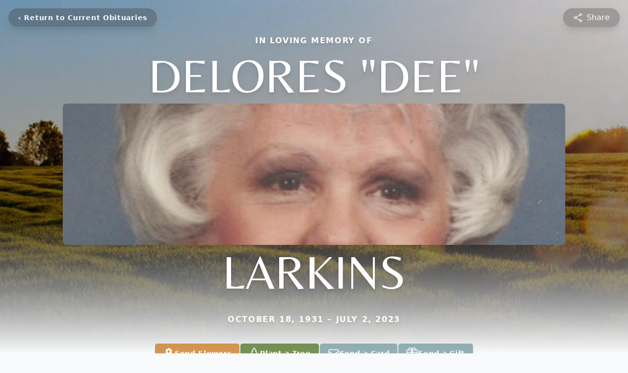

--- FILE ---
content_type: text/html; charset=utf-8
request_url: https://www.google.com/recaptcha/enterprise/anchor?ar=1&k=6LdKlGopAAAAAHl2Vdb8Ixk-p6CVHiZ_d8koi8Gj&co=aHR0cHM6Ly93d3cubWVua2VmdW5lcmFsaG9tZS5jb206NDQz&hl=en&type=image&v=PoyoqOPhxBO7pBk68S4YbpHZ&theme=light&size=invisible&badge=bottomright&anchor-ms=20000&execute-ms=30000&cb=tum3lk8lkf1
body_size: 48692
content:
<!DOCTYPE HTML><html dir="ltr" lang="en"><head><meta http-equiv="Content-Type" content="text/html; charset=UTF-8">
<meta http-equiv="X-UA-Compatible" content="IE=edge">
<title>reCAPTCHA</title>
<style type="text/css">
/* cyrillic-ext */
@font-face {
  font-family: 'Roboto';
  font-style: normal;
  font-weight: 400;
  font-stretch: 100%;
  src: url(//fonts.gstatic.com/s/roboto/v48/KFO7CnqEu92Fr1ME7kSn66aGLdTylUAMa3GUBHMdazTgWw.woff2) format('woff2');
  unicode-range: U+0460-052F, U+1C80-1C8A, U+20B4, U+2DE0-2DFF, U+A640-A69F, U+FE2E-FE2F;
}
/* cyrillic */
@font-face {
  font-family: 'Roboto';
  font-style: normal;
  font-weight: 400;
  font-stretch: 100%;
  src: url(//fonts.gstatic.com/s/roboto/v48/KFO7CnqEu92Fr1ME7kSn66aGLdTylUAMa3iUBHMdazTgWw.woff2) format('woff2');
  unicode-range: U+0301, U+0400-045F, U+0490-0491, U+04B0-04B1, U+2116;
}
/* greek-ext */
@font-face {
  font-family: 'Roboto';
  font-style: normal;
  font-weight: 400;
  font-stretch: 100%;
  src: url(//fonts.gstatic.com/s/roboto/v48/KFO7CnqEu92Fr1ME7kSn66aGLdTylUAMa3CUBHMdazTgWw.woff2) format('woff2');
  unicode-range: U+1F00-1FFF;
}
/* greek */
@font-face {
  font-family: 'Roboto';
  font-style: normal;
  font-weight: 400;
  font-stretch: 100%;
  src: url(//fonts.gstatic.com/s/roboto/v48/KFO7CnqEu92Fr1ME7kSn66aGLdTylUAMa3-UBHMdazTgWw.woff2) format('woff2');
  unicode-range: U+0370-0377, U+037A-037F, U+0384-038A, U+038C, U+038E-03A1, U+03A3-03FF;
}
/* math */
@font-face {
  font-family: 'Roboto';
  font-style: normal;
  font-weight: 400;
  font-stretch: 100%;
  src: url(//fonts.gstatic.com/s/roboto/v48/KFO7CnqEu92Fr1ME7kSn66aGLdTylUAMawCUBHMdazTgWw.woff2) format('woff2');
  unicode-range: U+0302-0303, U+0305, U+0307-0308, U+0310, U+0312, U+0315, U+031A, U+0326-0327, U+032C, U+032F-0330, U+0332-0333, U+0338, U+033A, U+0346, U+034D, U+0391-03A1, U+03A3-03A9, U+03B1-03C9, U+03D1, U+03D5-03D6, U+03F0-03F1, U+03F4-03F5, U+2016-2017, U+2034-2038, U+203C, U+2040, U+2043, U+2047, U+2050, U+2057, U+205F, U+2070-2071, U+2074-208E, U+2090-209C, U+20D0-20DC, U+20E1, U+20E5-20EF, U+2100-2112, U+2114-2115, U+2117-2121, U+2123-214F, U+2190, U+2192, U+2194-21AE, U+21B0-21E5, U+21F1-21F2, U+21F4-2211, U+2213-2214, U+2216-22FF, U+2308-230B, U+2310, U+2319, U+231C-2321, U+2336-237A, U+237C, U+2395, U+239B-23B7, U+23D0, U+23DC-23E1, U+2474-2475, U+25AF, U+25B3, U+25B7, U+25BD, U+25C1, U+25CA, U+25CC, U+25FB, U+266D-266F, U+27C0-27FF, U+2900-2AFF, U+2B0E-2B11, U+2B30-2B4C, U+2BFE, U+3030, U+FF5B, U+FF5D, U+1D400-1D7FF, U+1EE00-1EEFF;
}
/* symbols */
@font-face {
  font-family: 'Roboto';
  font-style: normal;
  font-weight: 400;
  font-stretch: 100%;
  src: url(//fonts.gstatic.com/s/roboto/v48/KFO7CnqEu92Fr1ME7kSn66aGLdTylUAMaxKUBHMdazTgWw.woff2) format('woff2');
  unicode-range: U+0001-000C, U+000E-001F, U+007F-009F, U+20DD-20E0, U+20E2-20E4, U+2150-218F, U+2190, U+2192, U+2194-2199, U+21AF, U+21E6-21F0, U+21F3, U+2218-2219, U+2299, U+22C4-22C6, U+2300-243F, U+2440-244A, U+2460-24FF, U+25A0-27BF, U+2800-28FF, U+2921-2922, U+2981, U+29BF, U+29EB, U+2B00-2BFF, U+4DC0-4DFF, U+FFF9-FFFB, U+10140-1018E, U+10190-1019C, U+101A0, U+101D0-101FD, U+102E0-102FB, U+10E60-10E7E, U+1D2C0-1D2D3, U+1D2E0-1D37F, U+1F000-1F0FF, U+1F100-1F1AD, U+1F1E6-1F1FF, U+1F30D-1F30F, U+1F315, U+1F31C, U+1F31E, U+1F320-1F32C, U+1F336, U+1F378, U+1F37D, U+1F382, U+1F393-1F39F, U+1F3A7-1F3A8, U+1F3AC-1F3AF, U+1F3C2, U+1F3C4-1F3C6, U+1F3CA-1F3CE, U+1F3D4-1F3E0, U+1F3ED, U+1F3F1-1F3F3, U+1F3F5-1F3F7, U+1F408, U+1F415, U+1F41F, U+1F426, U+1F43F, U+1F441-1F442, U+1F444, U+1F446-1F449, U+1F44C-1F44E, U+1F453, U+1F46A, U+1F47D, U+1F4A3, U+1F4B0, U+1F4B3, U+1F4B9, U+1F4BB, U+1F4BF, U+1F4C8-1F4CB, U+1F4D6, U+1F4DA, U+1F4DF, U+1F4E3-1F4E6, U+1F4EA-1F4ED, U+1F4F7, U+1F4F9-1F4FB, U+1F4FD-1F4FE, U+1F503, U+1F507-1F50B, U+1F50D, U+1F512-1F513, U+1F53E-1F54A, U+1F54F-1F5FA, U+1F610, U+1F650-1F67F, U+1F687, U+1F68D, U+1F691, U+1F694, U+1F698, U+1F6AD, U+1F6B2, U+1F6B9-1F6BA, U+1F6BC, U+1F6C6-1F6CF, U+1F6D3-1F6D7, U+1F6E0-1F6EA, U+1F6F0-1F6F3, U+1F6F7-1F6FC, U+1F700-1F7FF, U+1F800-1F80B, U+1F810-1F847, U+1F850-1F859, U+1F860-1F887, U+1F890-1F8AD, U+1F8B0-1F8BB, U+1F8C0-1F8C1, U+1F900-1F90B, U+1F93B, U+1F946, U+1F984, U+1F996, U+1F9E9, U+1FA00-1FA6F, U+1FA70-1FA7C, U+1FA80-1FA89, U+1FA8F-1FAC6, U+1FACE-1FADC, U+1FADF-1FAE9, U+1FAF0-1FAF8, U+1FB00-1FBFF;
}
/* vietnamese */
@font-face {
  font-family: 'Roboto';
  font-style: normal;
  font-weight: 400;
  font-stretch: 100%;
  src: url(//fonts.gstatic.com/s/roboto/v48/KFO7CnqEu92Fr1ME7kSn66aGLdTylUAMa3OUBHMdazTgWw.woff2) format('woff2');
  unicode-range: U+0102-0103, U+0110-0111, U+0128-0129, U+0168-0169, U+01A0-01A1, U+01AF-01B0, U+0300-0301, U+0303-0304, U+0308-0309, U+0323, U+0329, U+1EA0-1EF9, U+20AB;
}
/* latin-ext */
@font-face {
  font-family: 'Roboto';
  font-style: normal;
  font-weight: 400;
  font-stretch: 100%;
  src: url(//fonts.gstatic.com/s/roboto/v48/KFO7CnqEu92Fr1ME7kSn66aGLdTylUAMa3KUBHMdazTgWw.woff2) format('woff2');
  unicode-range: U+0100-02BA, U+02BD-02C5, U+02C7-02CC, U+02CE-02D7, U+02DD-02FF, U+0304, U+0308, U+0329, U+1D00-1DBF, U+1E00-1E9F, U+1EF2-1EFF, U+2020, U+20A0-20AB, U+20AD-20C0, U+2113, U+2C60-2C7F, U+A720-A7FF;
}
/* latin */
@font-face {
  font-family: 'Roboto';
  font-style: normal;
  font-weight: 400;
  font-stretch: 100%;
  src: url(//fonts.gstatic.com/s/roboto/v48/KFO7CnqEu92Fr1ME7kSn66aGLdTylUAMa3yUBHMdazQ.woff2) format('woff2');
  unicode-range: U+0000-00FF, U+0131, U+0152-0153, U+02BB-02BC, U+02C6, U+02DA, U+02DC, U+0304, U+0308, U+0329, U+2000-206F, U+20AC, U+2122, U+2191, U+2193, U+2212, U+2215, U+FEFF, U+FFFD;
}
/* cyrillic-ext */
@font-face {
  font-family: 'Roboto';
  font-style: normal;
  font-weight: 500;
  font-stretch: 100%;
  src: url(//fonts.gstatic.com/s/roboto/v48/KFO7CnqEu92Fr1ME7kSn66aGLdTylUAMa3GUBHMdazTgWw.woff2) format('woff2');
  unicode-range: U+0460-052F, U+1C80-1C8A, U+20B4, U+2DE0-2DFF, U+A640-A69F, U+FE2E-FE2F;
}
/* cyrillic */
@font-face {
  font-family: 'Roboto';
  font-style: normal;
  font-weight: 500;
  font-stretch: 100%;
  src: url(//fonts.gstatic.com/s/roboto/v48/KFO7CnqEu92Fr1ME7kSn66aGLdTylUAMa3iUBHMdazTgWw.woff2) format('woff2');
  unicode-range: U+0301, U+0400-045F, U+0490-0491, U+04B0-04B1, U+2116;
}
/* greek-ext */
@font-face {
  font-family: 'Roboto';
  font-style: normal;
  font-weight: 500;
  font-stretch: 100%;
  src: url(//fonts.gstatic.com/s/roboto/v48/KFO7CnqEu92Fr1ME7kSn66aGLdTylUAMa3CUBHMdazTgWw.woff2) format('woff2');
  unicode-range: U+1F00-1FFF;
}
/* greek */
@font-face {
  font-family: 'Roboto';
  font-style: normal;
  font-weight: 500;
  font-stretch: 100%;
  src: url(//fonts.gstatic.com/s/roboto/v48/KFO7CnqEu92Fr1ME7kSn66aGLdTylUAMa3-UBHMdazTgWw.woff2) format('woff2');
  unicode-range: U+0370-0377, U+037A-037F, U+0384-038A, U+038C, U+038E-03A1, U+03A3-03FF;
}
/* math */
@font-face {
  font-family: 'Roboto';
  font-style: normal;
  font-weight: 500;
  font-stretch: 100%;
  src: url(//fonts.gstatic.com/s/roboto/v48/KFO7CnqEu92Fr1ME7kSn66aGLdTylUAMawCUBHMdazTgWw.woff2) format('woff2');
  unicode-range: U+0302-0303, U+0305, U+0307-0308, U+0310, U+0312, U+0315, U+031A, U+0326-0327, U+032C, U+032F-0330, U+0332-0333, U+0338, U+033A, U+0346, U+034D, U+0391-03A1, U+03A3-03A9, U+03B1-03C9, U+03D1, U+03D5-03D6, U+03F0-03F1, U+03F4-03F5, U+2016-2017, U+2034-2038, U+203C, U+2040, U+2043, U+2047, U+2050, U+2057, U+205F, U+2070-2071, U+2074-208E, U+2090-209C, U+20D0-20DC, U+20E1, U+20E5-20EF, U+2100-2112, U+2114-2115, U+2117-2121, U+2123-214F, U+2190, U+2192, U+2194-21AE, U+21B0-21E5, U+21F1-21F2, U+21F4-2211, U+2213-2214, U+2216-22FF, U+2308-230B, U+2310, U+2319, U+231C-2321, U+2336-237A, U+237C, U+2395, U+239B-23B7, U+23D0, U+23DC-23E1, U+2474-2475, U+25AF, U+25B3, U+25B7, U+25BD, U+25C1, U+25CA, U+25CC, U+25FB, U+266D-266F, U+27C0-27FF, U+2900-2AFF, U+2B0E-2B11, U+2B30-2B4C, U+2BFE, U+3030, U+FF5B, U+FF5D, U+1D400-1D7FF, U+1EE00-1EEFF;
}
/* symbols */
@font-face {
  font-family: 'Roboto';
  font-style: normal;
  font-weight: 500;
  font-stretch: 100%;
  src: url(//fonts.gstatic.com/s/roboto/v48/KFO7CnqEu92Fr1ME7kSn66aGLdTylUAMaxKUBHMdazTgWw.woff2) format('woff2');
  unicode-range: U+0001-000C, U+000E-001F, U+007F-009F, U+20DD-20E0, U+20E2-20E4, U+2150-218F, U+2190, U+2192, U+2194-2199, U+21AF, U+21E6-21F0, U+21F3, U+2218-2219, U+2299, U+22C4-22C6, U+2300-243F, U+2440-244A, U+2460-24FF, U+25A0-27BF, U+2800-28FF, U+2921-2922, U+2981, U+29BF, U+29EB, U+2B00-2BFF, U+4DC0-4DFF, U+FFF9-FFFB, U+10140-1018E, U+10190-1019C, U+101A0, U+101D0-101FD, U+102E0-102FB, U+10E60-10E7E, U+1D2C0-1D2D3, U+1D2E0-1D37F, U+1F000-1F0FF, U+1F100-1F1AD, U+1F1E6-1F1FF, U+1F30D-1F30F, U+1F315, U+1F31C, U+1F31E, U+1F320-1F32C, U+1F336, U+1F378, U+1F37D, U+1F382, U+1F393-1F39F, U+1F3A7-1F3A8, U+1F3AC-1F3AF, U+1F3C2, U+1F3C4-1F3C6, U+1F3CA-1F3CE, U+1F3D4-1F3E0, U+1F3ED, U+1F3F1-1F3F3, U+1F3F5-1F3F7, U+1F408, U+1F415, U+1F41F, U+1F426, U+1F43F, U+1F441-1F442, U+1F444, U+1F446-1F449, U+1F44C-1F44E, U+1F453, U+1F46A, U+1F47D, U+1F4A3, U+1F4B0, U+1F4B3, U+1F4B9, U+1F4BB, U+1F4BF, U+1F4C8-1F4CB, U+1F4D6, U+1F4DA, U+1F4DF, U+1F4E3-1F4E6, U+1F4EA-1F4ED, U+1F4F7, U+1F4F9-1F4FB, U+1F4FD-1F4FE, U+1F503, U+1F507-1F50B, U+1F50D, U+1F512-1F513, U+1F53E-1F54A, U+1F54F-1F5FA, U+1F610, U+1F650-1F67F, U+1F687, U+1F68D, U+1F691, U+1F694, U+1F698, U+1F6AD, U+1F6B2, U+1F6B9-1F6BA, U+1F6BC, U+1F6C6-1F6CF, U+1F6D3-1F6D7, U+1F6E0-1F6EA, U+1F6F0-1F6F3, U+1F6F7-1F6FC, U+1F700-1F7FF, U+1F800-1F80B, U+1F810-1F847, U+1F850-1F859, U+1F860-1F887, U+1F890-1F8AD, U+1F8B0-1F8BB, U+1F8C0-1F8C1, U+1F900-1F90B, U+1F93B, U+1F946, U+1F984, U+1F996, U+1F9E9, U+1FA00-1FA6F, U+1FA70-1FA7C, U+1FA80-1FA89, U+1FA8F-1FAC6, U+1FACE-1FADC, U+1FADF-1FAE9, U+1FAF0-1FAF8, U+1FB00-1FBFF;
}
/* vietnamese */
@font-face {
  font-family: 'Roboto';
  font-style: normal;
  font-weight: 500;
  font-stretch: 100%;
  src: url(//fonts.gstatic.com/s/roboto/v48/KFO7CnqEu92Fr1ME7kSn66aGLdTylUAMa3OUBHMdazTgWw.woff2) format('woff2');
  unicode-range: U+0102-0103, U+0110-0111, U+0128-0129, U+0168-0169, U+01A0-01A1, U+01AF-01B0, U+0300-0301, U+0303-0304, U+0308-0309, U+0323, U+0329, U+1EA0-1EF9, U+20AB;
}
/* latin-ext */
@font-face {
  font-family: 'Roboto';
  font-style: normal;
  font-weight: 500;
  font-stretch: 100%;
  src: url(//fonts.gstatic.com/s/roboto/v48/KFO7CnqEu92Fr1ME7kSn66aGLdTylUAMa3KUBHMdazTgWw.woff2) format('woff2');
  unicode-range: U+0100-02BA, U+02BD-02C5, U+02C7-02CC, U+02CE-02D7, U+02DD-02FF, U+0304, U+0308, U+0329, U+1D00-1DBF, U+1E00-1E9F, U+1EF2-1EFF, U+2020, U+20A0-20AB, U+20AD-20C0, U+2113, U+2C60-2C7F, U+A720-A7FF;
}
/* latin */
@font-face {
  font-family: 'Roboto';
  font-style: normal;
  font-weight: 500;
  font-stretch: 100%;
  src: url(//fonts.gstatic.com/s/roboto/v48/KFO7CnqEu92Fr1ME7kSn66aGLdTylUAMa3yUBHMdazQ.woff2) format('woff2');
  unicode-range: U+0000-00FF, U+0131, U+0152-0153, U+02BB-02BC, U+02C6, U+02DA, U+02DC, U+0304, U+0308, U+0329, U+2000-206F, U+20AC, U+2122, U+2191, U+2193, U+2212, U+2215, U+FEFF, U+FFFD;
}
/* cyrillic-ext */
@font-face {
  font-family: 'Roboto';
  font-style: normal;
  font-weight: 900;
  font-stretch: 100%;
  src: url(//fonts.gstatic.com/s/roboto/v48/KFO7CnqEu92Fr1ME7kSn66aGLdTylUAMa3GUBHMdazTgWw.woff2) format('woff2');
  unicode-range: U+0460-052F, U+1C80-1C8A, U+20B4, U+2DE0-2DFF, U+A640-A69F, U+FE2E-FE2F;
}
/* cyrillic */
@font-face {
  font-family: 'Roboto';
  font-style: normal;
  font-weight: 900;
  font-stretch: 100%;
  src: url(//fonts.gstatic.com/s/roboto/v48/KFO7CnqEu92Fr1ME7kSn66aGLdTylUAMa3iUBHMdazTgWw.woff2) format('woff2');
  unicode-range: U+0301, U+0400-045F, U+0490-0491, U+04B0-04B1, U+2116;
}
/* greek-ext */
@font-face {
  font-family: 'Roboto';
  font-style: normal;
  font-weight: 900;
  font-stretch: 100%;
  src: url(//fonts.gstatic.com/s/roboto/v48/KFO7CnqEu92Fr1ME7kSn66aGLdTylUAMa3CUBHMdazTgWw.woff2) format('woff2');
  unicode-range: U+1F00-1FFF;
}
/* greek */
@font-face {
  font-family: 'Roboto';
  font-style: normal;
  font-weight: 900;
  font-stretch: 100%;
  src: url(//fonts.gstatic.com/s/roboto/v48/KFO7CnqEu92Fr1ME7kSn66aGLdTylUAMa3-UBHMdazTgWw.woff2) format('woff2');
  unicode-range: U+0370-0377, U+037A-037F, U+0384-038A, U+038C, U+038E-03A1, U+03A3-03FF;
}
/* math */
@font-face {
  font-family: 'Roboto';
  font-style: normal;
  font-weight: 900;
  font-stretch: 100%;
  src: url(//fonts.gstatic.com/s/roboto/v48/KFO7CnqEu92Fr1ME7kSn66aGLdTylUAMawCUBHMdazTgWw.woff2) format('woff2');
  unicode-range: U+0302-0303, U+0305, U+0307-0308, U+0310, U+0312, U+0315, U+031A, U+0326-0327, U+032C, U+032F-0330, U+0332-0333, U+0338, U+033A, U+0346, U+034D, U+0391-03A1, U+03A3-03A9, U+03B1-03C9, U+03D1, U+03D5-03D6, U+03F0-03F1, U+03F4-03F5, U+2016-2017, U+2034-2038, U+203C, U+2040, U+2043, U+2047, U+2050, U+2057, U+205F, U+2070-2071, U+2074-208E, U+2090-209C, U+20D0-20DC, U+20E1, U+20E5-20EF, U+2100-2112, U+2114-2115, U+2117-2121, U+2123-214F, U+2190, U+2192, U+2194-21AE, U+21B0-21E5, U+21F1-21F2, U+21F4-2211, U+2213-2214, U+2216-22FF, U+2308-230B, U+2310, U+2319, U+231C-2321, U+2336-237A, U+237C, U+2395, U+239B-23B7, U+23D0, U+23DC-23E1, U+2474-2475, U+25AF, U+25B3, U+25B7, U+25BD, U+25C1, U+25CA, U+25CC, U+25FB, U+266D-266F, U+27C0-27FF, U+2900-2AFF, U+2B0E-2B11, U+2B30-2B4C, U+2BFE, U+3030, U+FF5B, U+FF5D, U+1D400-1D7FF, U+1EE00-1EEFF;
}
/* symbols */
@font-face {
  font-family: 'Roboto';
  font-style: normal;
  font-weight: 900;
  font-stretch: 100%;
  src: url(//fonts.gstatic.com/s/roboto/v48/KFO7CnqEu92Fr1ME7kSn66aGLdTylUAMaxKUBHMdazTgWw.woff2) format('woff2');
  unicode-range: U+0001-000C, U+000E-001F, U+007F-009F, U+20DD-20E0, U+20E2-20E4, U+2150-218F, U+2190, U+2192, U+2194-2199, U+21AF, U+21E6-21F0, U+21F3, U+2218-2219, U+2299, U+22C4-22C6, U+2300-243F, U+2440-244A, U+2460-24FF, U+25A0-27BF, U+2800-28FF, U+2921-2922, U+2981, U+29BF, U+29EB, U+2B00-2BFF, U+4DC0-4DFF, U+FFF9-FFFB, U+10140-1018E, U+10190-1019C, U+101A0, U+101D0-101FD, U+102E0-102FB, U+10E60-10E7E, U+1D2C0-1D2D3, U+1D2E0-1D37F, U+1F000-1F0FF, U+1F100-1F1AD, U+1F1E6-1F1FF, U+1F30D-1F30F, U+1F315, U+1F31C, U+1F31E, U+1F320-1F32C, U+1F336, U+1F378, U+1F37D, U+1F382, U+1F393-1F39F, U+1F3A7-1F3A8, U+1F3AC-1F3AF, U+1F3C2, U+1F3C4-1F3C6, U+1F3CA-1F3CE, U+1F3D4-1F3E0, U+1F3ED, U+1F3F1-1F3F3, U+1F3F5-1F3F7, U+1F408, U+1F415, U+1F41F, U+1F426, U+1F43F, U+1F441-1F442, U+1F444, U+1F446-1F449, U+1F44C-1F44E, U+1F453, U+1F46A, U+1F47D, U+1F4A3, U+1F4B0, U+1F4B3, U+1F4B9, U+1F4BB, U+1F4BF, U+1F4C8-1F4CB, U+1F4D6, U+1F4DA, U+1F4DF, U+1F4E3-1F4E6, U+1F4EA-1F4ED, U+1F4F7, U+1F4F9-1F4FB, U+1F4FD-1F4FE, U+1F503, U+1F507-1F50B, U+1F50D, U+1F512-1F513, U+1F53E-1F54A, U+1F54F-1F5FA, U+1F610, U+1F650-1F67F, U+1F687, U+1F68D, U+1F691, U+1F694, U+1F698, U+1F6AD, U+1F6B2, U+1F6B9-1F6BA, U+1F6BC, U+1F6C6-1F6CF, U+1F6D3-1F6D7, U+1F6E0-1F6EA, U+1F6F0-1F6F3, U+1F6F7-1F6FC, U+1F700-1F7FF, U+1F800-1F80B, U+1F810-1F847, U+1F850-1F859, U+1F860-1F887, U+1F890-1F8AD, U+1F8B0-1F8BB, U+1F8C0-1F8C1, U+1F900-1F90B, U+1F93B, U+1F946, U+1F984, U+1F996, U+1F9E9, U+1FA00-1FA6F, U+1FA70-1FA7C, U+1FA80-1FA89, U+1FA8F-1FAC6, U+1FACE-1FADC, U+1FADF-1FAE9, U+1FAF0-1FAF8, U+1FB00-1FBFF;
}
/* vietnamese */
@font-face {
  font-family: 'Roboto';
  font-style: normal;
  font-weight: 900;
  font-stretch: 100%;
  src: url(//fonts.gstatic.com/s/roboto/v48/KFO7CnqEu92Fr1ME7kSn66aGLdTylUAMa3OUBHMdazTgWw.woff2) format('woff2');
  unicode-range: U+0102-0103, U+0110-0111, U+0128-0129, U+0168-0169, U+01A0-01A1, U+01AF-01B0, U+0300-0301, U+0303-0304, U+0308-0309, U+0323, U+0329, U+1EA0-1EF9, U+20AB;
}
/* latin-ext */
@font-face {
  font-family: 'Roboto';
  font-style: normal;
  font-weight: 900;
  font-stretch: 100%;
  src: url(//fonts.gstatic.com/s/roboto/v48/KFO7CnqEu92Fr1ME7kSn66aGLdTylUAMa3KUBHMdazTgWw.woff2) format('woff2');
  unicode-range: U+0100-02BA, U+02BD-02C5, U+02C7-02CC, U+02CE-02D7, U+02DD-02FF, U+0304, U+0308, U+0329, U+1D00-1DBF, U+1E00-1E9F, U+1EF2-1EFF, U+2020, U+20A0-20AB, U+20AD-20C0, U+2113, U+2C60-2C7F, U+A720-A7FF;
}
/* latin */
@font-face {
  font-family: 'Roboto';
  font-style: normal;
  font-weight: 900;
  font-stretch: 100%;
  src: url(//fonts.gstatic.com/s/roboto/v48/KFO7CnqEu92Fr1ME7kSn66aGLdTylUAMa3yUBHMdazQ.woff2) format('woff2');
  unicode-range: U+0000-00FF, U+0131, U+0152-0153, U+02BB-02BC, U+02C6, U+02DA, U+02DC, U+0304, U+0308, U+0329, U+2000-206F, U+20AC, U+2122, U+2191, U+2193, U+2212, U+2215, U+FEFF, U+FFFD;
}

</style>
<link rel="stylesheet" type="text/css" href="https://www.gstatic.com/recaptcha/releases/PoyoqOPhxBO7pBk68S4YbpHZ/styles__ltr.css">
<script nonce="V3yuqsgAnKq5PpKF5Vmf-g" type="text/javascript">window['__recaptcha_api'] = 'https://www.google.com/recaptcha/enterprise/';</script>
<script type="text/javascript" src="https://www.gstatic.com/recaptcha/releases/PoyoqOPhxBO7pBk68S4YbpHZ/recaptcha__en.js" nonce="V3yuqsgAnKq5PpKF5Vmf-g">
      
    </script></head>
<body><div id="rc-anchor-alert" class="rc-anchor-alert"></div>
<input type="hidden" id="recaptcha-token" value="[base64]">
<script type="text/javascript" nonce="V3yuqsgAnKq5PpKF5Vmf-g">
      recaptcha.anchor.Main.init("[\x22ainput\x22,[\x22bgdata\x22,\x22\x22,\[base64]/[base64]/bmV3IFpbdF0obVswXSk6Sz09Mj9uZXcgWlt0XShtWzBdLG1bMV0pOks9PTM/bmV3IFpbdF0obVswXSxtWzFdLG1bMl0pOks9PTQ/[base64]/[base64]/[base64]/[base64]/[base64]/[base64]/[base64]/[base64]/[base64]/[base64]/[base64]/[base64]/[base64]/[base64]\\u003d\\u003d\x22,\[base64]\x22,\x22GcOhw7zDhMOMYgLDrcO0wpDCkcOcbMKiwpDDqMOJw71pwpwMHQsUw718VlUQZj/DjkDDuMOoE8KgVsOGw5sYFMO5GsKrw4QWwq3CqsKSw6nDoTLDqcO4WMKZSC9GWSXDocOEOcOww73DmcKTwqJow77DgyokCGzCsTYSenAQNlwPw643GcOBwolmKALCkB3DmsOpwo1dwoBsJsKHEV/[base64]/[base64]/[base64]/Cqk4yazlsDxfDk8O6w6jDh8Khw4BKbMODf3F9wrbDnBFww7bDlcK7GSHDgMKqwoIiCkPCpSR/w6gmwr7Csko+b8OnfkxLw44cBMKOwpUYwo16W8OAf8O6w75nAyrDjkPCucK4OcKYGMK8GMKFw5vCs8KCwoAww63DiV4Hw4PDjAvCuVNNw7EfDcKvHi/CscOKwoDDo8OSZcKdWMKyLV0+w4tmwroHN8Olw53DgVfDojhXFcKQPsKzwqfCnMKwworCqcOIwoPCvsKyTsOUMjMrN8KwFXnDl8OGw4oeeT4yHGvDisK8w5fDgz1kw4xdw6YvYATCgcOPw7jCmMKfwppRKMKIwo/DqGvDt8KLIy4DwpbDpnIJP8OJw7Ydw4IsScKLaD1UTUZdw4ZtwrvCiBgFw6DCh8KBAFnDhsK+w5XDhMOmwp7CscK9wotywpd4w5PDuHx6wpHDm1wVw5bDicKuwpJJw5nCgS8jwqrCm1/CoMKUwoAzw6IYV8OKW3RLwrTDvj7Cn13DsFnDlX7ChMKfBXFjwoNfw6vClh3CucOYw7Eowr5DGsOvwqvDgsKWwpHCqRY7wobDrMOwTToowrXChhBkXHwgw7PCuXQ5KHPCmTzClEbCuMOhw63DmHHDh2DDuMKiCG9NwrXCpsKZwqDDp8ORN8KBwrQtZA/DoRMMwpnDl1MmfcKATsKmZTvCl8OUCsOeasKqwq5Mw6bCjwPCsMOWcsOiS8OZwokMFcOMw7B2wonDh8OhXU46SsO/w4o5GsKVQFTDkcOLwqh/[base64]/DmQrClmrCr8KxH8Kgw6kJwprDv8OQWMOMQBRWC8K7cT5ob8OCGcKMDMOQPcOdw5nDj2XDg8KEw7jCjCzDug8BbjHCqgQUwrNAwrM5wp/CrVjDtA/DkMOJEsO2woR4wrvCtMKZw7nDp0NqNsOsHcKfw5fDpcOaBUI1el/Chy0+wrHDpjpLw5DCohfCnAxQwoA6MR/DiMOWwpIiw67Di1ppAMK2OcKqHMKeUxtDDcKFasOBw5ZBWx/Dk0jCj8KAWV0XPB1iwp8eY8K4w5J+w5zCoVZEw6DDtiXDusKWw6nDvQ3DtDnDlARzwrjDlysgbsKPI0DCqh3DssKYw74ZCHF4w5YJYcOlbcKQV2QvaEXCml7DmcKhQsOmc8OOfFXDlMKwc8OTMXDCuwnDgMKSD8Opw6fDpQNXEgAAwr/DlsKCw6LCtcONw77CucKeZjlawrzDpHLDo8OZwqhrZSPCvsOVaAViwqrDksOjw5wCw53ClCknw7Fdwq9MSwHDkRogw4PDlMOJJcKPw6JkEidAMj/[base64]/[base64]/[base64]/[base64]/ClsKrwrQFFsO8wpzCiWjCsU7DtcOvwrdpf8OUw7oRw4XDpMKiwr/CnA3ChAQPDMOewroiC8KdE8KiFRBoey97w5LDp8O3VEkyCMO4woQowok4w4MQKTgVRT1RFMKOcMOQwoLDksKGw4zDr1/DvcOFNcKEBMKZPcKnw5PCl8K8w5TDogPCsRl4IF11DEjDt8OGXMO2CcKCJsKwwqEXDEkFXEnCvyHCpAlJwobDgSM8WMKcw6LClMK0wowyw51TwrrCssKlwpjCkMKQbcK9wo7CjcOfwo4VMAbCn8Kow7PDv8OXK2PDrMKHwqLDn8KQDyXDjz9/wol/PsKgwrnDpGZnw6otRMOAW2cCYCxkwpbDuGA3K8OrNsKdYkwRSEJlCcOFwqrCpMKfd8OZeHE2GnPCpH8zTCDDsMKWwqXDoxvDrWfDmcKJwrHCjQHCmATCnsOQSMKWLsK6w5vDtcOaJMONbMKBw6jDgCXCv2/Dgmo+wprDjsOMM1cGw7HDlhguw7oSw4UxwoVuClkJwoUyw4R3ayxxXWnCnTfDnsOqT2Rtwo9bH1TCnlVjUsK2GsOmw7LCrS/CusKrwonCgsO8d8O1RTvCrDZiw7TDinLDt8OGw4cqwovDuMOhIwfDtEoLw5zCsiZ+fk7Dp8Ogw5pfwp7DuClefsKgw6VowpXDp8Khw6HDrHgIw4/DssKIwq9ywoJwKcOIw5PCicKIEsOSDsKywo7Cr8Kaw4Bcw5fCj8KPwoxra8K0P8KjKMOGw7DDnnnCn8OVCiHDk1bChF0SwoHCocKXDcO4wrsnwq0cB3IQwrswDcKdw64SDWg1wqwLwoTDkQLCv8K3DSYyw6LCqBJGHcOvwofDlsOCwr/CnFjDlcKeThh9wrHDtUhBJ8OSwqJrwo3CmcKpw59Kw7FDwqXCjHFLchXCl8KyAwhSw7zCpMKrAxl/wqjCkFnCjgAGCxDCsHovOQ3CgGzChTdzH27CnsOCw6HCnhbCoFYPA8Knw4I7CsO4wrAPw4TCgsO0MwFQwqjCohzCiUvDuzfCmSNzZ8OrGsOzwpcPw4DDuzB4w7DCoMKRw4DCqyvCuD9BPhrCq8OVw7gdYloeJcK/w4rDnCPDhCxTVz3DksK/[base64]/DnHHDisKhw7DDnXDCkMOow7fDn8OnQV/DgcOjSsOPwrAiG8K2CsKeT8KGZHVWwrg5cMKsGG7DjTXDmUfClMK1bw/[base64]/DhcOLBMKPwq5/[base64]/CoCvDv3Qkw69nEEPCrcKQwpgfe8OQL8OkJWNwwpDDvXAKwr9VWnLCjsOxRF5Zwpdqw4fCt8KFw48dwqrCtMOXScK7w4ATbwIuFDtNMsOCPcOuwrcjwpQdw4dmTcOZWQVGIRAew7zDlDjDrcOhDzwVVGIew47CoUVKZGBIIk7DvHrCrCcAVFcWwqjDr1/CgSpAZ0QnUFIOC8Kpw5sdVCHCncKswqcKwoAoWMKcDMK9HkEVPMK8w59Uwp93woPCk8ODSMKXJlLDhcKqdsKBwqHDsAkMw7nCrH/CuzTDosOow4PDrsKQwrIpw6xuViEXw5J8Zg5PwoHDksOsCMKUw5PCg8Kww4AtO8K4Iylfw6QSAsKZw6Qdw4BBZ8KKw7NYw5kMwrLCvsOiWyvDtx3CoMO5w5/Cv1hgIcO8w7/[base64]/[base64]/CgcOCw6N+woQ1w6I/[base64]/CgS9JScOgw6DCj8Ktw6LDiRFjH2zCqcKeSih1b8KlPmDCuyjCjsO6KifCiDYPekHCpirDicOdw6HDgMKeJTPCoHsnwoLDvHg9wpbCg8O4wol7wobCo3NWAUnCssO4w4EoTMOnwp3CnQvCo8O6AR3CgRMyw7/DqMOmw7gCwpwcbMK9LVoMDcK2wrVVQcOIS8O5wobCosOow7/[base64]/DgUJQwr5fw40iwqdOesKlVMKMBA3DmcOrw6ZgF2N+IMO9dRx+ecONwoBRdsKtFMODJsKQTC/DuFBzN8KFw4lEwq7Dl8KxwrDDlMKMVjl0wqBaI8ONwovDtcK1DcKjXcKTw5Zmw5RNwqLDukPDvsK9OWcEVEDDpEPCtE85Y3ZNBXLDtknCvHDDm8O8Aisec8KEwqLDhF/[base64]/CosK6wrlVUcKYW2ZNSMOeXMOfwogeA2Mue8OvRX7DkB3CmcK8w6/CvMOVVMOpwpAlw4PDmsK4RyfCk8KuXMOfcgAOScOhAEPChzg4wqrCvjLDrSHDqx3CiyvCrxIRwrvDpCnDlcO9PTs6AMKuwrNcw5Ytw5vDjjM3w5dMIcOldW7CrcKMH8KuWVvChRrDiS0ANRkOKsOCEcOYw7g/w5l7O8OCwpnDr1dbZWXDh8KBw5J+IsOTRGfDlsOGw4XCnsKUwqAawoVxXyRlLgHDjwrCsEfCkyrDjMKOP8KgDMOWVXvCnsKdQj3Dh3d0cnjDvMKWKcOGwrAlC346YsOka8KTwoo6T8Kfw7nCh1cPGyXCuiQIw7QKworCpW7DhBVAw4Fpwo7Ct1/CqMKiTsKMwp3ChjBWwqLDs1NTUsKjfEs/[base64]/CjcOvWcOUw7vCq8OnZUpWw6cKwrLDrUkXw6/[base64]/Cr8OkcsOCOsObRsKMRBpLw5FOIMKeBkfDr8OrIRLCsTvDhR51Y8ORw7QQwr9/[base64]/[base64]/[base64]/DnsOSBlHCq8Orw5jCvREpHXpMw5p9MsKacRvCmD3Cs8KFLsKbXsO7wrbDvVLCtcKnYsKWwovDjMKbIsKbwopsw6jDvxRRb8Owwp1OPDDCumTDi8OewrnDoMOhwqgzwp3ChBtKIMOKw6Jxwp1/w7hUw7DCu8KFCcKwwoHDkcKPfEgVSy/Dk0AQCcKmw68tc3AXXWLDr37DisKJwqEJK8Kzw5wqSMOcw5zDk8KpU8KEwoxKwrQtwrDCgxHDl3bDq8OYeMKeecKKwpbDoXZedSsiwojCjMOYX8OTwrEbPMO8ezjCtMKVw6/[base64]/DqsOSLnvCijMGw6HCrMKsQMKhw5xuw6jDpsO/AHlJEcO9w5/CjcKAFw4DDcOvwqlKw6PDu2TCqcK/w7FGVMKLecOTE8K+wqrDpsO7QEtbw4o8w7c3wpvCjV/[base64]/CnsKIw67Dl8KEwo3DtsO/[base64]/DtWY1TcKMTcKtXMK5w5zCklR7NmTCjMOywrgzw7k4wrXDl8KcwpVBY1ctCcKscMKMwqNiw6ZEwrMgVcKpwrlkw7ROwpsrw5/DocOqH8OQAyhWw57DtMK8I8OwfDXCl8K6wr3Dj8KwwpEAYcKzwojCixvDmsK1w7HDmsOTQMOTwqrCk8OmB8KJwrbDucOkUcODwrdpC8O0wprCicK0VsOfDMOGJxTDqF82w7Ytw7XCl8KbRMOQw63DswtawpzDpsOqwolJax3CvMO4S8KswpDCin/CnhkfwqdxwoBbwo08AF/[base64]/[base64]/DjcOTw6pJwrU9CMOnw7/CpWbDm8Opw40vwqbCgSbDuQ01ayPCjHc+QsK4HcKUDsOkV8K7EMOzRDnDusKLGcOcwoHDlMKgAMKRw7hwKEzCoG3DrSXClsO8w5l8AGvCtBTCrFlywpJ0wrN/w6tRYkl9wq13F8KPw48ZwoBvA1PCv8KTw7bDo8OTwqUAISzDtRMrG8OKbMOPw7k1wqrCsMO3PcOzw5nDi0PCokvCqmLCqXvDqcKNEUrDhBVwJiTCmcO0woXDvsK7wrrCvMOTwq/[base64]/wpHDtMKWwrQ7NXzCn8Klw41wAsKfIW7DhMKkBwbCsBMwLcO0BGLDjhMUDMO8PMOOVsKAV0UHWTQ4w6nDgFIaw5UyLcOiw5PCgMOvw7Ucwqxpwp/Cv8OFD8Orw7lGZynDmsO3OsO4wpUJw54Hw7vDjcOrwoAlwpvDp8KBw7pkw4fDu8OswoPCisKzw5dsLF/Ci8OHBMOhw6XDv1ppwpzCl1h4wq4sw54YD8Oqw60Bw4FRw7LCkTUdwojCmMOEYXnClSQoGhcxw51dHsKZWxU5w4MYw6fDscK/d8KdRcOMaB/[base64]/[base64]/wrR/woXCr8KdTzLDt8OjwqEsw6wCw4fCrikFQcK/NjM5TmfDg8K7FDJ5wr3DusKFO8OGw7zCrTFPDsOmPMOZw7nDilg0dk7DmTBjbMKFEcKQw6EOACTDk8K9Hh1HAh5vbGF2EsK3ZD/DhDHDt2AowqLDkXt2w5oBw77Cgl7CjXRDWjvDu8OKZz3CllkNwp7DqGPDm8O1aMKRC1Rnw5zDlGPChm9jw6TCkcOzdsKQE8Orw5LDssKud0xCExzCp8O2EjbDv8KbC8KmT8KaQw/CjXJCwpbDuQ/CkwvDvBcQwoXDr8KAw4HCgmwLHcOEw6kxcicPwpoLw4YBKcOTw5B4wqAzKFZfwp5YasKEw4DDj8Ocw6hxL8O2w67DgMO8woUmORfChsKJcsOCSx/Dgy8GwpLDqRHCrQ5AwrzCtsKYFMKhPTjCocKPwoUYMMOtw5/DkmoKwpcFMcOrE8Otw6PDocOpa8KCw4sEV8KYGMOWTmQtw5jCvlfCtwHCrQXCnSPDqytrRjciWGIowqzDhMKJw64gbsKSPcOWw7TDnC/CjMONwpt2FMK/fEIiwp0jw58NEMOxIzYIw603DMKTYsORaSrDhk9FUMOiDWfDqTdYFMOXa8OzwohHGsOkDsONb8Odw4gCUQxMZTrCt0LCrzTCtXtwDETDl8KBwrbDvMO7Yz7CkgXCvsKaw5/DkSzDoMO1w5BeegfDhlhqLUfCmMKJcEFDw73CsMO/[base64]/ExQZw5UPwo7DrsKdd8Ozw6kYwpbDkkXDqcOzwq/DpMOMRsKDcMO+w5rCgMKFRcK6ZsKOwoDDgyTDqjfDsFR/KwHDn8Ozwo/[base64]/DnMKWw7BpecOqZR8dw7wXZEnDtMOsw40AWsOaUXphw7XCji5HfnInAMOPwpHCsnkbw5s/[base64]/w4FLwojCusKUOsOSe8OuN8OEeGfDqA9swqPDr8Oxw7fDhjvCsMO5w6FrBFPDpX1Uw5hfen/CrWLDv8OkdBp8EcKnGsKAwp3Dgnx6wrbCsmvDoQ7DoMO8wpomaX/DqMK/VhsuwqE1w71tw6vCn8K0CSYkwrPDvcKrwq8gEnfDlMOqw4DCqFVtw5LDl8KzBBsrWcO9EsOjw6nDlD3CjMOwwrvCssKZPsOSQ8O/[base64]/Cqh8yw7wyR8OYaMKmw4Q9d8Kqw67CocKKw65IF3zDv8KEEGJfdMORQ8OwCxbClzTDlcOOw5IWamLCtCw9wpEaM8KwbUlUw6bCqcOVKcO0wpjCuTgEEMKSdio5KsKSASXDjMKfNHLDiMK4w7ZbSsKCwrPDvcONBGgpXjnDm1EMa8KEXjvChMOPwp/Cl8OADsKxw4RtdsOJacKbSE4xCCfDuSlBw6UcwofDiMOeFMKFbcOIfX90fkTDpSABwqPChmnDqgdQXVkFw5N7WMKlwpFcQA3CrsOfYcKeQsOCK8OSV3lBahDDuk/[base64]/[base64]/w4AVaSHCoMOEw4bDvHLDklvCnMKOw55Hw70uwrVGwrsPw4DDkRw4U8OpaMOzwr/CtC1twrl3w4gWc8OXworCmhrCocKxIsOkRcKswpPDt1fDjhJTwpTCq8Oew4QxwpZiw6rDs8OlbQHDoXpTB1LCrzXCnxbCqjJGfBvCtsKZdUh4wonCpGbDqsOKNsKcEnZWWMOARsKMw5rCsGvDlsKZF8O/w6TCrMKOw4p2DHPChsKSw5VXw6/DhsOfHsKlcsOOwp3DicOSwow3YMOoUMKbVMOmwqUSw4BkX2p7VznCssKiL2PDv8Oqw45JwrDDg8K2a2HDphNdwrLCrh4QGWIjKsKPVMKae21uw7/DiiJUw7jCpiJHYsKxdAvCisOCwoYjwqF/wpQxw4vCtsKqwr/DjWLCtWJBw69UYsOFdWrDncO/H8OQDi7DpCsZw7/Cu2DCg8Obw4rCmFpdOjLCucOuw6ZOa8KVwq9MwoXDvhrDphQXw6JfwqYHwqrDjnJcw5UOLMKGJCpsbw/DhMOPZQXCnMOfwrAzwopxw4PClsO/[base64]/Dj8KOwp5HGMK9wrPDum/[base64]/cCVPAmvCoEQ/wqXDusKJN8KVKMO9SgfCp8K1w4zDtcKkw7UdwoVLIgfDpDvDkBsmwqDDvV4MdULDsltfcRwVw4jDi8K3w6R5w4/Cq8OBCsObR8KlIcKGIkVYwp/CgyTCmg7DmSTChWjCnMKXfMOnXXcbI0FfCMOCw6tjw6hjQMKJwoXCq0l4XCsRw6PCvjU0UGHClS89wrfCoxlaDsK4SsK0wp/DhkdIwoQqw5TCk8KrwoXDvQ8Wwph2w7RgwoDDmRldw5JFOigLwqoQNMORwqLDiV4IwqESesOFwpPCoMOAwovCt0ReVWIzC1rCicOmTmTDlg9+V8OECcO8wpUaw67DnMObBGVaGsOdccOJGMOkw6cow6zDocOiM8KkcsObw5dpRh9Hw50ewpVBVx0rNH/CpsK6aWTDmMKawoPCrjDDksOhwovDkjE4TSQFw6DDn8OLN0k2w79LMgE+IDXDjUgIwpHCrsOSMG0+Y08Fw6TChSTChQbCq8K0wo3DuBxsw5Bpwpg1EMOww5bDvnFiwpt3HDp8w7MKcsOiAh/CuiYfw683w4TCvGx1HyNSwrUsLsOYQklFDMOKa8KVCzBtw7PCqsOuw4hYBDbDlRPCoBDDqXBBFh/[base64]/Dl2vChSQwCSYsS8OSwrLCsw1GPMKPw6ZhwoTCvcOtw65Fw6ZxSsO5b8KPCAjChcKZw59TCcKEw5llwpzDnBnDrsOwKR3CuUwLXyHCiMOfT8KVw60Qw57DvsO9w47CqMKkAMOkwqdYw6/CsRbCqsOQw5HDkcKawqtew7xeZy9QwrkyDcO7FsOnwqMDw7vCl8Ovw48bKTTCh8Ozw6vCpB/DssKjBcO3w5/DkMOWw6DDnMKxwrTDom4DO2sXLcOVaQbDiivDgVs7UHQsSsKYw7HDnsK/[base64]/[base64]/DuwRyOlPCq1fDnsOOVWFaw7nCpcODw7gpwqjCqEXChmjCgn3Dvnx1fQbCj8O3w6JVJ8OdLwRWw5Ypw78rwpXDmSMKEMOtw4fDgMKWwo7Di8KnHsKYbMOFRcOUfsKlBcKpwozDlsOneMK8PDFjwp3DtcK5CMKXGsOiXi/DvUjCsMOnwovDv8ObOCpnw7/Ds8Odwr4jw5vCnsOmw5DDicKZfFjDj1DCoTfDuF/Ds8KNM3fDslQLQ8ODw48XN8OlV8O9w4o/[base64]/Cmj0ES3LCq8OCwpPCgsK5T33CuMOZTiA3MDgLw7HCj8K0T8O/KXbCmsK7AS9lWD9Dw4UsdMKmwrLCtMOxwqJXdcOQPlYWwrfCnQ8ddMKTwo7DhE46aT1/w7/CncOBdcOjwq/DqRtiEMKZQVrDvlfCv2A1w6c2NMKsXcOvwrrDpDrDgVECE8Otw7BXRcOXw53Dl8KjwotmLWktwo/CtcOIZhVHSTnDkSkBdMO2TMKuOhl9wrnDpyXDl8KaacONeMKRPsKTaMKaM8O1wp9Qwot7DDXDoiIbHEnDjCXDoCwTwqEsFzJLVDUJOTLDrcKbbsOwWcKsw7rDrHzCvH3Dt8KZwpzDl3wTw67ChsOrw5UwfsKBa8K+woPCvzHCpT/[base64]/[base64]/CkWYcFMOtw4ZfQMOZwrvDhAIpw6fDkHDCr8KgQmjClMOoZRgZw6xww544w6xmQcO3WcOyIg/CjcOnTMKgBBJGUMOvw7Ftwp1IMcOjOHkLwp7DlUY9AcO3Bk7DlVDDjsKLw7bCn1ccZ8KxIsKjIRDDusOsLwDCkcOiVUzCqcKwQWvDrsKlPwnCjhXDnBjChQbDnVHDhmYvwrbCnMK+UcKzw5w1woonwrrCisKTRiR8cit/wo7Cl8Odw4oew5XCoj3ChUIbKEDDmcOABRDCpMKVJBvCqMKCYwXCgjLDnsKWVijCsVzCt8Kfwq1BL8OmIH86w4ljw43DnsK3w6ZZWDIQw4zCvcKYDcKaw4nDnMOIw7Ukwrk7azJ/[base64]/w7wWYDVUJxEJwo/CisKEZcOGQMKEEwnCrjjCg8KJw6AIwrUGLsOyVB5Aw6nCk8KyHFJeUQ3CpMKUMFvDpk9FXcKvQcOeIBozwozClcOAwqrDlDACWsKhw5TCg8KXw6oxw5Ftw4RJwpTDpcO1d8OyF8Ouw7kLwqAyHMKyKEolw5jCsw4ow7/CrhECwp/[base64]/w67Dk315w4BcI8Kyw7hwJMOzwpZZwoB1YS5yTVbDvj55VAdUw7N9w6zDocOqwpbChQNxwqwSwo4TGAwhwqLCisKqQ8KOYcOtccKQbjMDwqRow7jDpnXDq3fCvW02BMKzwoB3VMOYwpBWw73Cn0fDgDgMw5TDn8K2wo/[base64]/wpJOMwREwogtwos5GVPCm8KHU0pKFWQ+worCscOqAyTCsWDDm2YcacO1WMKqw4YRwqHCmsO9w6/CmcOGw6c8NMKcwoxnGcKrw77Cr2XCqsOewqLCn38Tw5TCgEzChxvCjMOXOwnDiW54w4PCrSccw4vDk8KBw5nDqDfCicOww6dnwoHDo3TClcK4fQMwwobCkxzDh8O1SMOWX8K2MTjDqwx0asOKXMOTKijCv8OOw6tgKEbDkH11XsKRw6/CmcKCW8OfZMK/P8KowrbCuVPDg0/CoMKUScKPwrRUwqXDnA5Ce2vDsTXCo0EMX1ZnwpvDg1zCu8OHKDnCm8O4Y8KbScKRTlrCisOgwpjDmsKyKxbCvGfDvkE/w4HCr8Krw7DCn8KzwohiRSDCk8K5wrUic8OtwrzDvyfDpMK7wrjDsVktFsO4wqkVN8KKwrbCslJTHnHDrWg/wqTDhsK5w4tcUm3Dj1Jdwr3Dpy40HE3CpUVtT8Kxw7hLVcKFdgBwwojCrcKgw4TCnsOtw7nDiy/Dn8Opw6/DjxHDjcO0w4XCuMKXw5ddPmjDjsKpw5XDq8OXeTQpKWvDjcOlw74aNcOEIMO7wrJtdcK8wplMwrTCuMOlw7vDhMKGwpvCoXDDlgXCj3LDg8OfecKYcMKzVcOywo7DlsOaLmHCo0xpwr14wrcVw6/[base64]/Dqlp7wqjCrnBew6xLeXF4w7Mpw51cw5vCtsK5SMKpfSEPw5sbGMKdwoDCnsK/R03CnFg6w70Ww5DDucOAPnPDucOobRzDjMOxwr/CisOBw43DrsKmdMOOdVLDgcKOUsKYwqAYGxTDscOSw4grdMKww5rDqDIHGcOTXMKtw6LCicKVNAnClcKYJMK9w6HDtALCgiHDncOQDg45wqTDrsOIUCMbw5pOwq4jCMO5wpRUP8KDwqPCsGjCjyZgQMKuwrrDsDhNw6vDvQNfwpIWw6gyw6Azd1vDkRjCl0/Dm8OTfcOWEMK9w4nDj8KhwqMtwpLDrsKiEcOmw4ZZw6lBTjQOBxonw4LCjMKCGlnDsMKoVMKIJ8KCAn3Cm8K/woHCrUQpbC/DqMKtRMOewq8VWTzDhVpiwrnDl2bCs1nDvsOwVsOoYnrDn23ClzvClsOZw7bCjMKUwqXCriFqwr/DrsOBfcKZw4d/AMOnasOlwr4XPsKqw7p/ecK9wq7CijMMeQDCp8OOMxd1wrwOw5TCusK/PcKkwohZwrHDjMO4BiQlM8OGWMODwoHDrQHCvcKGw7rDocOTPsO3w5/DgcOsHnTCqMKQAcKQwo8hI0glRsOqw41eBcOrwo/DvQDDs8KJWCTDq2nCscKaHMOhw5rDssKWwpIVw5gFw6p3woIBwoPDjXpow67DmMO1MGtdw6ATwoNew6Ecw6EhC8KdwpbCvxReO8KpAsO6w4nCicK/JA/[base64]/DrMOlD3/CvSXCt0h+HMOzccKHEER9bgPDt0Nkw7ENwoTCqnsIwoRsw7d8IE7DuMK3worChMOXb8ORTMOfVlrCs0vCsm7DvcK8BFbDgMKrVQFawrnCm1HDiMKzwrfDum/CrgwJw7FYcMOGM2czwqlxJgbCksO8w7gnw7RsZD/[base64]/DhcKiw7DCrj7DhnbCmMKdw41VAMOQE8KVw7k8QQ/CghQjSMO/w6k2wqvDoybDnU/DncKMwr/CimnDtMKHw4rDjsOSRjwTVsKmwr7CrMK3TFrDoyrCisKXXyfCrMKZDsK5worDombCjsOvwrHCrVFnw4AawqDCq8OQwrLCsltGfTXCiWHDisKuOMKoMgtlFAkpI8KQwq4IwojCnS5Sw5FvwqYQEGQnwqcmXw3DgT/CnyE+w6sRwqPDu8K+XcKQUFsww6jDrsOBDSghwoMhw7VwfxvDv8OCw4M5T8Oiw5vDkTtGaMOgwrPDv1JywqNoLsKfUGnCl1LCjsKRw6sZw5nDscK9wpvCpsOhQmDDgcKBwq8cN8OHw4vDuH0xw4AFNAQ7wqJ1w5/[base64]/DrQfCjcOdw7zDgHDDhsOufX3DlMKNH8KSaMKxw7rDugHDpMKuwpvCujDDhMOXw4zDtcORw7pBw5cBfcO+ESDDnMK+wrDDkT/[base64]/OFwBwo/CiCYbGMKaWnnDjcOKZU/DiyHCtsOFw5YEw6fDtsOLwqsqd8Klw7shwprCvWjChsOrwpYZScO8eDrDqMOlSyVlwqFTW0fDk8KJw5DDvMO/wrQkVsKjJikFw6gQw7BEw5TDjXwpGMOSw7fDpMOMw4jCmMK5wo/DjkU4wqzCiMO5w5p/F8O/[base64]/DqzLCkghkwr5Iw5zDu8KUwrJKGGvCumtiw78ywrbDt8KFc0cowpDCsUYyPSwuw7LDkcKEScOsw4bDqMOqwqvDgsKswqcjwp1dGClCZsOLwo/Drg0Ow6HDq8KqY8Kfw4LDlsKOwoLCscOlwrzDp8KgwpTCjBbCjFvCtcKNwrJidcOywpYHG1TDtDA6FhLDsMOBfcKYaMOvw6XDlRFrfMK9DkbDisKucsOfwqF1wq1HwrB1EMKbwoZ3WcKYVR1lwph/w5zDjQbDq0A+L1bCi0fDq24Qw5ZAw7rCuVYvwqnDpsK9wq05OV3DoHbDq8OPLHzDjMOiwqoLN8OwwrPDqAUQw4M6wqjClcOww7g6w6ptClvCthcnwolcwrLDkMO9Im3CmWA5DhrDuMOxw4Fxw6DCoiTCh8OLw6/[base64]/DssONw4XDmVEYbMK+NcOmOmPDkjR3TsK4bcKQwrDDpW8Aaw/[base64]/ChBTCpsO4w6zCpD/Dikw/w6c3woLCtm0Vwp7CnMKbwpDDo33DvV/DqCDCuk0ew73CvlEWE8KDWivCmsOIAsOZw6jCgw0GBMKtOVzCh1nCvAtnw7Zvw6HCjwDDm1LDlFPCgU55ccOpLcKDBMOhXCPDlMO2wrJbw4PDksOBworCncO+wojCp8OWwrfDucOBw4w4R2tYRFvCscKWLkV3wq4Pw6NowrfDjh/[base64]/CpHfDtyXDh8KbYkfDgh8aFgzDqsO3wqXCpcKtacOxCVs0wpkbw7jCksOKw4zDvgs5WXx4JytJwpNzwqdsw7AwQ8KZwpBWwrYyw4DDhsOTA8K7WjBlRRPDkMOpwpQODsKMwoIXQ8Kzw6NOBsOEK8OMf8OxIsKFwqrDh3/DmcKSRjtBb8OLw4l7wq/CrGtJQMKIw6YxOALCsT8nOSkbRDXCicKnw6zCkmbChcKbw5k/[base64]/Hz9Qw7kVw50Sw6snw7cBw5QvwqnCrcK/TMOuA8KFwrJObMKbdcKDw6txw7TClcO8w6LDj1nCr8O8SVhCdsK0w43ChcOECcONw6/CiQcEwr0+w4Nswq7Dg0XDu8KXdcOsUsKRWcOjP8KYHcOgw73DsUDDlMK/wp/CiQ3CghTDuW7CrlbDosKKw5gvSMOgaMK1GMKtw7Qkw4lnwpM2w4ZKw6Bdw5gsCCBZB8K6w74iwoHCkFI4WD5ew6nCohp+wrc3w75NwrDCncOgwqnCmnFTwpAKEsKBJMOebcK1eMK+b3nCkEhlUBxYw7/CgcK0JMOcJlTDucO1d8Klw59pwpXDsG7CicK4wozCsgzCp8KRw6DCiF/DlDfCs8O4wobDosODP8ObSsKkw7lqIcKrwoISw6XCqMK9SsOvwr/DjE4vwqXDrhMWw4Fewo3Cszs3wqXDvMOTw616NsKpccO9eAvCqhQKZGMoA8Kpc8Kmw68WIEjCkiTCknXDs8OEwrnDmQINwojDqyvCixnCssOgCsOld8Otw6jDusO3YsOew6vClsK5D8Kow61vwp4TB8K8cMK1ccOSw6ASBEvCj8O/w5XDkmJdUHDCq8O7JMKDwq1LZ8Kfw5DCscOlwoHCn8Knw7jDqRbCjcO/GMK6BsO+A8Kswq5rEsOQwoNZw5VGw4U9b0fDpMONTcOUBS/DksKsw7nDhgwZwq98Hm0hw6/DkB7DocOFw5wiwpQiD3vCpcKoP8OSamt2IcO5wpvDjFvDsA/CucKCKcOqw4VDw7PDvT8QwqMqwpLDksODPhUew5VjQsKEP8O7Aid/[base64]/[base64]/HMKUMBNdDcK5w4hQw7bDrcOiwpDDm8K2wqLDi8K7Fx3Cp2UEw6dKw7fChMKecB3DvH8XwpFxw53DvMOHw47CmkI6wofCvxYiwrtQMFvDlMOyw6DCjsOVCD5JV3JWwqnCjMK7M13Dukdlw6jCv3d0wq/DtMOcRkrDmj/DqFLDnSjCncKWUsOTwocOGsO7TsO0w4A1V8KiwrZ/LMKqw7cndjTDlMOyVMOzw5VawrIbC8Kww43DnsKtwoLChsO+BwJ/fQFzwqhLCmTChUghw6PCvzx0RUvDmMO6QksGY2zCtsOcwqwrw5rDuFbDhHHDnyDDo8O5cGEHBVQma00AbsK/w5xnKit4a8K/ZsO4A8Kdw6UbbhMyQjE4w4TCu8O9BVgCASLDv8Ktw6A8w4TCpAtpwrkmWBMcbMKiwqcRMcKFP0JCwqfDpcKFwoETwoJaw4YfAMOLw6LCs8KHHcOaND5TwoXDv8Kuw5nDnEvCnl/DqsKASMO0MXABw7/[base64]/[base64]/RxMtVkFAwpUmJTTCuVR1wqHCvXXDgsK2IzHCr8Oawp7DmMOtwpsRwqVxJThgOStxAsOLw6A+Tl0PwrVVWcKgwo/DjMOZag7CvsKIw7dFHwvCsxgowrN4wp1LPMKYwpnCgwUUW8Ocw7gywr7DlRzCtMOcC8KVTMORJXfDgRPCvsO2w4PCijIIScOLw6TCp8O5FyTDnsK/wo8awoHDlsO9TsO9w6bClMKeworCocOLw7vDr8OKU8KPwq/[base64]/Cu8Klw4bDhi3CocOMPWXChcKYS8Ogw7LDqVpLecKPFcKPQMK1HMOAw7jCvkvDpcKsYH5TwqIyXcKTMDdHWcOsB8OHwrfDr8Kww4TDg8K/UsK7AAoAw6bDkcOVw4hmwoTDpX/CjMOmwrjCjFnCjTfDqVw3w6TCh0h0wobDsRLDgDRAwqjDo1nDqsO9fWTCrsOPwoJic8KSGm4yH8KewrBOw5PDn8KTw7fCjhFeQcKu\x22],null,[\x22conf\x22,null,\x226LdKlGopAAAAAHl2Vdb8Ixk-p6CVHiZ_d8koi8Gj\x22,0,null,null,null,1,[21,125,63,73,95,87,41,43,42,83,102,105,109,121],[1017145,565],0,null,null,null,null,0,null,0,null,700,1,null,0,\[base64]/76lBhnEnQkZnOKMAhk\\u003d\x22,0,0,null,null,1,null,0,0,null,null,null,0],\x22https://www.menkefuneralhome.com:443\x22,null,[3,1,1],null,null,null,1,3600,[\x22https://www.google.com/intl/en/policies/privacy/\x22,\x22https://www.google.com/intl/en/policies/terms/\x22],\x22Hnj4gblpcEvhQtLHfgT7VurMba23nuqWICrcNcHDsqo\\u003d\x22,1,0,null,1,1768694317500,0,0,[137,169,26,43,63],null,[181,4,172,215,115],\x22RC-nKwh1CXF6fYfuQ\x22,null,null,null,null,null,\x220dAFcWeA6UrTRnjhFRKkmlH8_1arD-lRl1B2rVGEL5jbdzyDIuAA9dlN_RC9bVzpxmDp3ACbcI9_ijq8tXKbwpRlTIowueiHVhEw\x22,1768777117722]");
    </script></body></html>